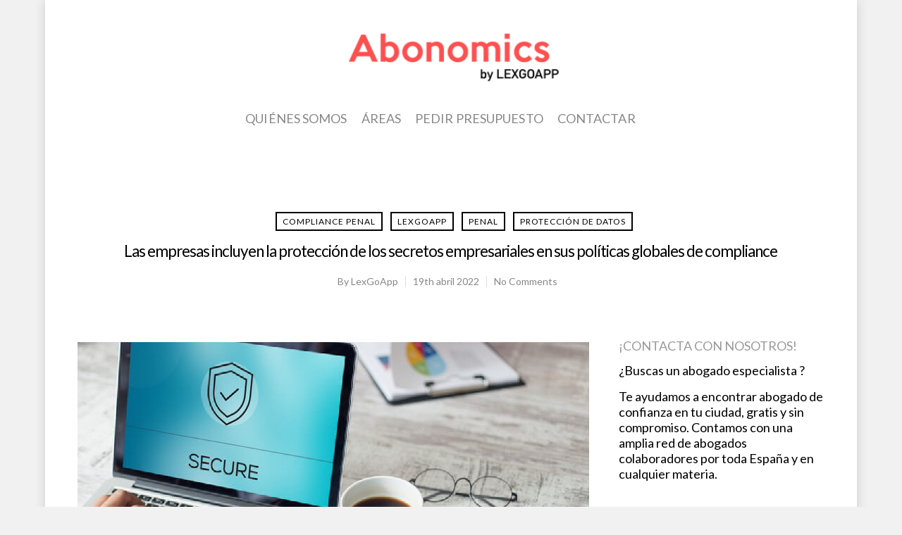

--- FILE ---
content_type: text/html; charset=UTF-8
request_url: https://blog.lexgoapp.com/las-empresas-incluyen-la-proteccion-de-los-secretos-empresariales-en-sus-politicas-globales-de-compliance/
body_size: 15979
content:
<!doctype html>


<html lang="es" class="no-js">
<head>

<!-- Meta Tags -->
<meta http-equiv="Content-Type" content="text/html; charset=UTF-8"/>


	<meta name="viewport" content="width=device-width, initial-scale=1, maximum-scale=1, user-scalable=0"/>

	

<!--Shortcut icon-->
	<link rel="shortcut icon" href="https://blog.lexgoapp.com/wp-content/uploads/2018/03/favicon-32x32.png"/>

<title>Las empresas incluyen la protección de los secretos empresariales en sus políticas globales de compliance &#8211; LexGoApp Blog</title>
<meta name='robots' content='max-image-preview:large'/>
<link rel='dns-prefetch' href='//fonts.googleapis.com'/>
<link rel="alternate" type="application/rss+xml" title="LexGoApp Blog &raquo; Feed" href="https://blog.lexgoapp.com/feed/"/>
<link rel="alternate" type="application/rss+xml" title="LexGoApp Blog &raquo; Feed de los comentarios" href="https://blog.lexgoapp.com/comments/feed/"/>
<link rel="alternate" type="application/rss+xml" title="LexGoApp Blog &raquo; Comentario Las empresas incluyen la protección de los secretos empresariales en sus políticas globales de compliance del feed" href="https://blog.lexgoapp.com/las-empresas-incluyen-la-proteccion-de-los-secretos-empresariales-en-sus-politicas-globales-de-compliance/feed/"/>
<meta property='og:site_name' content='LexGoApp Blog'/><meta property='og:url' content='https://blog.lexgoapp.com/las-empresas-incluyen-la-proteccion-de-los-secretos-empresariales-en-sus-politicas-globales-de-compliance/'/><meta property='og:title' content='Las empresas incluyen la protección de los secretos empresariales en sus políticas globales de compliance'/><meta property='og:type' content='article'/><meta property='og:image' content='https://blog.lexgoapp.com/wp-content/uploads/2022/04/1-1024x577.png'/><script type="text/javascript">window._wpemojiSettings={"baseUrl":"https:\/\/s.w.org\/images\/core\/emoji\/14.0.0\/72x72\/","ext":".png","svgUrl":"https:\/\/s.w.org\/images\/core\/emoji\/14.0.0\/svg\/","svgExt":".svg","source":{"concatemoji":"https:\/\/blog.lexgoapp.com\/wp-includes\/js\/wp-emoji-release.min.js?ver=6.1.1"}};!function(e,a,t){var n,r,o,i=a.createElement("canvas"),p=i.getContext&&i.getContext("2d");function s(e,t){var a=String.fromCharCode,e=(p.clearRect(0,0,i.width,i.height),p.fillText(a.apply(this,e),0,0),i.toDataURL());return p.clearRect(0,0,i.width,i.height),p.fillText(a.apply(this,t),0,0),e===i.toDataURL()}function c(e){var t=a.createElement("script");t.src=e,t.defer=t.type="text/javascript",a.getElementsByTagName("head")[0].appendChild(t)}for(o=Array("flag","emoji"),t.supports={everything:!0,everythingExceptFlag:!0},r=0;r<o.length;r++)t.supports[o[r]]=function(e){if(p&&p.fillText)switch(p.textBaseline="top",p.font="600 32px Arial",e){case"flag":return s([127987,65039,8205,9895,65039],[127987,65039,8203,9895,65039])?!1:!s([55356,56826,55356,56819],[55356,56826,8203,55356,56819])&&!s([55356,57332,56128,56423,56128,56418,56128,56421,56128,56430,56128,56423,56128,56447],[55356,57332,8203,56128,56423,8203,56128,56418,8203,56128,56421,8203,56128,56430,8203,56128,56423,8203,56128,56447]);case"emoji":return!s([129777,127995,8205,129778,127999],[129777,127995,8203,129778,127999])}return!1}(o[r]),t.supports.everything=t.supports.everything&&t.supports[o[r]],"flag"!==o[r]&&(t.supports.everythingExceptFlag=t.supports.everythingExceptFlag&&t.supports[o[r]]);t.supports.everythingExceptFlag=t.supports.everythingExceptFlag&&!t.supports.flag,t.DOMReady=!1,t.readyCallback=function(){t.DOMReady=!0},t.supports.everything||(n=function(){t.readyCallback()},a.addEventListener?(a.addEventListener("DOMContentLoaded",n,!1),e.addEventListener("load",n,!1)):(e.attachEvent("onload",n),a.attachEvent("onreadystatechange",function(){"complete"===a.readyState&&t.readyCallback()})),(e=t.source||{}).concatemoji?c(e.concatemoji):e.wpemoji&&e.twemoji&&(c(e.twemoji),c(e.wpemoji)))}(window,document,window._wpemojiSettings);</script>
<style type="text/css">img.wp-smiley,img.emoji{display:inline!important;border:none!important;box-shadow:none!important;height:1em!important;width:1em!important;margin:0 .07em!important;vertical-align:-.1em!important;background:none!important;padding:0!important}</style>
	<link rel='stylesheet' id='wp-block-library-css' href='https://blog.lexgoapp.com/wp-includes/css/dist/block-library/style.min.css?ver=6.1.1' type='text/css' media='all'/>
<link rel='stylesheet' id='classic-theme-styles-css' href='https://blog.lexgoapp.com/wp-includes/css/classic-themes.min.css?ver=1' type='text/css' media='all'/>
<style id='global-styles-inline-css' type='text/css'>body{--wp--preset--color--black:#000;--wp--preset--color--cyan-bluish-gray:#abb8c3;--wp--preset--color--white:#fff;--wp--preset--color--pale-pink:#f78da7;--wp--preset--color--vivid-red:#cf2e2e;--wp--preset--color--luminous-vivid-orange:#ff6900;--wp--preset--color--luminous-vivid-amber:#fcb900;--wp--preset--color--light-green-cyan:#7bdcb5;--wp--preset--color--vivid-green-cyan:#00d084;--wp--preset--color--pale-cyan-blue:#8ed1fc;--wp--preset--color--vivid-cyan-blue:#0693e3;--wp--preset--color--vivid-purple:#9b51e0;--wp--preset--gradient--vivid-cyan-blue-to-vivid-purple:linear-gradient(135deg,rgba(6,147,227,1) 0%,#9b51e0 100%);--wp--preset--gradient--light-green-cyan-to-vivid-green-cyan:linear-gradient(135deg,#7adcb4 0%,#00d082 100%);--wp--preset--gradient--luminous-vivid-amber-to-luminous-vivid-orange:linear-gradient(135deg,rgba(252,185,0,1) 0%,rgba(255,105,0,1) 100%);--wp--preset--gradient--luminous-vivid-orange-to-vivid-red:linear-gradient(135deg,rgba(255,105,0,1) 0%,#cf2e2e 100%);--wp--preset--gradient--very-light-gray-to-cyan-bluish-gray:linear-gradient(135deg,#eee 0%,#a9b8c3 100%);--wp--preset--gradient--cool-to-warm-spectrum:linear-gradient(135deg,#4aeadc 0%,#9778d1 20%,#cf2aba 40%,#ee2c82 60%,#fb6962 80%,#fef84c 100%);--wp--preset--gradient--blush-light-purple:linear-gradient(135deg,#ffceec 0%,#9896f0 100%);--wp--preset--gradient--blush-bordeaux:linear-gradient(135deg,#fecda5 0%,#fe2d2d 50%,#6b003e 100%);--wp--preset--gradient--luminous-dusk:linear-gradient(135deg,#ffcb70 0%,#c751c0 50%,#4158d0 100%);--wp--preset--gradient--pale-ocean:linear-gradient(135deg,#fff5cb 0%,#b6e3d4 50%,#33a7b5 100%);--wp--preset--gradient--electric-grass:linear-gradient(135deg,#caf880 0%,#71ce7e 100%);--wp--preset--gradient--midnight:linear-gradient(135deg,#020381 0%,#2874fc 100%);--wp--preset--duotone--dark-grayscale:url(#wp-duotone-dark-grayscale);--wp--preset--duotone--grayscale:url(#wp-duotone-grayscale);--wp--preset--duotone--purple-yellow:url(#wp-duotone-purple-yellow);--wp--preset--duotone--blue-red:url(#wp-duotone-blue-red);--wp--preset--duotone--midnight:url(#wp-duotone-midnight);--wp--preset--duotone--magenta-yellow:url(#wp-duotone-magenta-yellow);--wp--preset--duotone--purple-green:url(#wp-duotone-purple-green);--wp--preset--duotone--blue-orange:url(#wp-duotone-blue-orange);--wp--preset--font-size--small:13px;--wp--preset--font-size--medium:20px;--wp--preset--font-size--large:36px;--wp--preset--font-size--x-large:42px;--wp--preset--spacing--20:.44rem;--wp--preset--spacing--30:.67rem;--wp--preset--spacing--40:1rem;--wp--preset--spacing--50:1.5rem;--wp--preset--spacing--60:2.25rem;--wp--preset--spacing--70:3.38rem;--wp--preset--spacing--80:5.06rem}:where(.is-layout-flex){gap:.5em}body .is-layout-flow>.alignleft{float:left;margin-inline-start:0;margin-inline-end:2em}body .is-layout-flow>.alignright{float:right;margin-inline-start:2em;margin-inline-end:0}body .is-layout-flow>.aligncenter{margin-left:auto!important;margin-right:auto!important}body .is-layout-constrained>.alignleft{float:left;margin-inline-start:0;margin-inline-end:2em}body .is-layout-constrained>.alignright{float:right;margin-inline-start:2em;margin-inline-end:0}body .is-layout-constrained>.aligncenter{margin-left:auto!important;margin-right:auto!important}body .is-layout-constrained > :where(:not(.alignleft):not(.alignright):not(.alignfull)){max-width:var(--wp--style--global--content-size);margin-left:auto!important;margin-right:auto!important}body .is-layout-constrained>.alignwide{max-width:var(--wp--style--global--wide-size)}body .is-layout-flex{display:flex}body .is-layout-flex{flex-wrap:wrap;align-items:center}body .is-layout-flex>*{margin:0}:where(.wp-block-columns.is-layout-flex){gap:2em}.has-black-color{color:var(--wp--preset--color--black)!important}.has-cyan-bluish-gray-color{color:var(--wp--preset--color--cyan-bluish-gray)!important}.has-white-color{color:var(--wp--preset--color--white)!important}.has-pale-pink-color{color:var(--wp--preset--color--pale-pink)!important}.has-vivid-red-color{color:var(--wp--preset--color--vivid-red)!important}.has-luminous-vivid-orange-color{color:var(--wp--preset--color--luminous-vivid-orange)!important}.has-luminous-vivid-amber-color{color:var(--wp--preset--color--luminous-vivid-amber)!important}.has-light-green-cyan-color{color:var(--wp--preset--color--light-green-cyan)!important}.has-vivid-green-cyan-color{color:var(--wp--preset--color--vivid-green-cyan)!important}.has-pale-cyan-blue-color{color:var(--wp--preset--color--pale-cyan-blue)!important}.has-vivid-cyan-blue-color{color:var(--wp--preset--color--vivid-cyan-blue)!important}.has-vivid-purple-color{color:var(--wp--preset--color--vivid-purple)!important}.has-black-background-color{background-color:var(--wp--preset--color--black)!important}.has-cyan-bluish-gray-background-color{background-color:var(--wp--preset--color--cyan-bluish-gray)!important}.has-white-background-color{background-color:var(--wp--preset--color--white)!important}.has-pale-pink-background-color{background-color:var(--wp--preset--color--pale-pink)!important}.has-vivid-red-background-color{background-color:var(--wp--preset--color--vivid-red)!important}.has-luminous-vivid-orange-background-color{background-color:var(--wp--preset--color--luminous-vivid-orange)!important}.has-luminous-vivid-amber-background-color{background-color:var(--wp--preset--color--luminous-vivid-amber)!important}.has-light-green-cyan-background-color{background-color:var(--wp--preset--color--light-green-cyan)!important}.has-vivid-green-cyan-background-color{background-color:var(--wp--preset--color--vivid-green-cyan)!important}.has-pale-cyan-blue-background-color{background-color:var(--wp--preset--color--pale-cyan-blue)!important}.has-vivid-cyan-blue-background-color{background-color:var(--wp--preset--color--vivid-cyan-blue)!important}.has-vivid-purple-background-color{background-color:var(--wp--preset--color--vivid-purple)!important}.has-black-border-color{border-color:var(--wp--preset--color--black)!important}.has-cyan-bluish-gray-border-color{border-color:var(--wp--preset--color--cyan-bluish-gray)!important}.has-white-border-color{border-color:var(--wp--preset--color--white)!important}.has-pale-pink-border-color{border-color:var(--wp--preset--color--pale-pink)!important}.has-vivid-red-border-color{border-color:var(--wp--preset--color--vivid-red)!important}.has-luminous-vivid-orange-border-color{border-color:var(--wp--preset--color--luminous-vivid-orange)!important}.has-luminous-vivid-amber-border-color{border-color:var(--wp--preset--color--luminous-vivid-amber)!important}.has-light-green-cyan-border-color{border-color:var(--wp--preset--color--light-green-cyan)!important}.has-vivid-green-cyan-border-color{border-color:var(--wp--preset--color--vivid-green-cyan)!important}.has-pale-cyan-blue-border-color{border-color:var(--wp--preset--color--pale-cyan-blue)!important}.has-vivid-cyan-blue-border-color{border-color:var(--wp--preset--color--vivid-cyan-blue)!important}.has-vivid-purple-border-color{border-color:var(--wp--preset--color--vivid-purple)!important}.has-vivid-cyan-blue-to-vivid-purple-gradient-background{background:var(--wp--preset--gradient--vivid-cyan-blue-to-vivid-purple)!important}.has-light-green-cyan-to-vivid-green-cyan-gradient-background{background:var(--wp--preset--gradient--light-green-cyan-to-vivid-green-cyan)!important}.has-luminous-vivid-amber-to-luminous-vivid-orange-gradient-background{background:var(--wp--preset--gradient--luminous-vivid-amber-to-luminous-vivid-orange)!important}.has-luminous-vivid-orange-to-vivid-red-gradient-background{background:var(--wp--preset--gradient--luminous-vivid-orange-to-vivid-red)!important}.has-very-light-gray-to-cyan-bluish-gray-gradient-background{background:var(--wp--preset--gradient--very-light-gray-to-cyan-bluish-gray)!important}.has-cool-to-warm-spectrum-gradient-background{background:var(--wp--preset--gradient--cool-to-warm-spectrum)!important}.has-blush-light-purple-gradient-background{background:var(--wp--preset--gradient--blush-light-purple)!important}.has-blush-bordeaux-gradient-background{background:var(--wp--preset--gradient--blush-bordeaux)!important}.has-luminous-dusk-gradient-background{background:var(--wp--preset--gradient--luminous-dusk)!important}.has-pale-ocean-gradient-background{background:var(--wp--preset--gradient--pale-ocean)!important}.has-electric-grass-gradient-background{background:var(--wp--preset--gradient--electric-grass)!important}.has-midnight-gradient-background{background:var(--wp--preset--gradient--midnight)!important}.has-small-font-size{font-size:var(--wp--preset--font-size--small)!important}.has-medium-font-size{font-size:var(--wp--preset--font-size--medium)!important}.has-large-font-size{font-size:var(--wp--preset--font-size--large)!important}.has-x-large-font-size{font-size:var(--wp--preset--font-size--x-large)!important}.wp-block-navigation a:where(:not(.wp-element-button)){color:inherit}:where(.wp-block-columns.is-layout-flex){gap:2em}.wp-block-pullquote{font-size:1.5em;line-height:1.6}</style>
<link rel='stylesheet' id='contact-form-7-css' href='https://blog.lexgoapp.com/wp-content/plugins/contact-form-7/includes/css/styles.css?ver=5.7.4' type='text/css' media='all'/>
<link rel='stylesheet' id='rgs-css' href='https://blog.lexgoapp.com/wp-content/themes/salient/css/rgs.css?ver=8.5.4' type='text/css' media='all'/>
<link rel='stylesheet' id='font-awesome-css' href='https://blog.lexgoapp.com/wp-content/themes/salient/css/font-awesome.min.css?ver=4.6.3' type='text/css' media='all'/>
<link rel='stylesheet' id='main-styles-css' href='https://blog.lexgoapp.com/wp-content/themes/salient/style.css?ver=8.5.4' type='text/css' media='all'/>
<link rel='stylesheet' id='fancyBox-css' href='https://blog.lexgoapp.com/wp-content/themes/salient/css/jquery.fancybox.css?ver=9.0' type='text/css' media='all'/>
<!--[if lt IE 9]>
<link rel='stylesheet' id='nectar-ie8-css' href='https://blog.lexgoapp.com/wp-content/themes/salient/css/ie8.css?ver=6.1.1' type='text/css' media='all' />
<![endif]-->
<link rel='stylesheet' id='responsive-css' href='https://blog.lexgoapp.com/wp-content/themes/salient/css/responsive.css?ver=8.5.4' type='text/css' media='all'/>
<link rel='stylesheet' id='dynamic-css-css' href='https://blog.lexgoapp.com/wp-content/themes/salient/css/dynamic-combined.css?ver=6.1.1' type='text/css' media='all'/>
<link rel='stylesheet' id='skin-material-css' href='https://blog.lexgoapp.com/wp-content/themes/salient/css/skin-material.css?ver=8.5.4' type='text/css' media='all'/>
<link crossorigin="anonymous" rel='stylesheet' id='redux-google-fonts-salient_redux-css' href='https://fonts.googleapis.com/css?family=Lato%3A400&#038;subset=latin-ext&#038;ver=1677765648' type='text/css' media='all'/>
<script type='text/javascript' src='https://blog.lexgoapp.com/wp-includes/js/jquery/jquery.min.js?ver=3.6.1' id='jquery-core-js'></script>
<script type='text/javascript' src='https://blog.lexgoapp.com/wp-includes/js/jquery/jquery-migrate.min.js?ver=3.3.2' id='jquery-migrate-js'></script>
<link rel="https://api.w.org/" href="https://blog.lexgoapp.com/wp-json/"/><link rel="alternate" type="application/json" href="https://blog.lexgoapp.com/wp-json/wp/v2/posts/5792"/><link rel="EditURI" type="application/rsd+xml" title="RSD" href="https://blog.lexgoapp.com/xmlrpc.php?rsd"/>
<link rel="wlwmanifest" type="application/wlwmanifest+xml" href="https://blog.lexgoapp.com/wp-includes/wlwmanifest.xml"/>
<meta name="generator" content="WordPress 6.1.1"/>
<link rel="canonical" href="https://blog.lexgoapp.com/las-empresas-incluyen-la-proteccion-de-los-secretos-empresariales-en-sus-politicas-globales-de-compliance/"/>
<link rel='shortlink' href='https://blog.lexgoapp.com/?p=5792'/>
<link rel="alternate" type="application/json+oembed" href="https://blog.lexgoapp.com/wp-json/oembed/1.0/embed?url=https%3A%2F%2Fblog.lexgoapp.com%2Flas-empresas-incluyen-la-proteccion-de-los-secretos-empresariales-en-sus-politicas-globales-de-compliance%2F"/>
<link rel="alternate" type="text/xml+oembed" href="https://blog.lexgoapp.com/wp-json/oembed/1.0/embed?url=https%3A%2F%2Fblog.lexgoapp.com%2Flas-empresas-incluyen-la-proteccion-de-los-secretos-empresariales-en-sus-politicas-globales-de-compliance%2F&#038;format=xml"/>
<script type="text/javascript">var root=document.getElementsByTagName("html")[0];root.setAttribute("class","js");</script><style type="text/css">body .section-title #portfolio-nav a:hover i{opacity:0.75;}.pagination-navigation{-webkit-filter:url("https://blog.lexgoapp.com/las-empresas-incluyen-la-proteccion-de-los-secretos-empresariales-en-sus-politicas-globales-de-compliance/#goo");filter:url("https://blog.lexgoapp.com/las-empresas-incluyen-la-proteccion-de-los-secretos-empresariales-en-sus-politicas-globales-de-compliance/#goo");}body{background-image:url("");background-position:;background-repeat:;background-color:#f1f1f1!important;background-attachment:;}</style><link rel="amphtml" href="https://blog.lexgoapp.com/las-empresas-incluyen-la-proteccion-de-los-secretos-empresariales-en-sus-politicas-globales-de-compliance/amp/"><link rel="icon" href="https://blog.lexgoapp.com/wp-content/uploads/2023/03/favicon.png" sizes="32x32"/>
<link rel="icon" href="https://blog.lexgoapp.com/wp-content/uploads/2023/03/favicon.png" sizes="192x192"/>
<link rel="apple-touch-icon" href="https://blog.lexgoapp.com/wp-content/uploads/2023/03/favicon.png"/>
<meta name="msapplication-TileImage" content="https://blog.lexgoapp.com/wp-content/uploads/2023/03/favicon.png"/>
		<style type="text/css" id="wp-custom-css">.color-2{background-color:#de0000}</style>
		
<script>(function(i,s,o,g,r,a,m){i['GoogleAnalyticsObject']=r;i[r]=i[r]||function(){(i[r].q=i[r].q||[]).push(arguments)},i[r].l=1*new Date();a=s.createElement(o),m=s.getElementsByTagName(o)[0];a.async=1;a.src=g;m.parentNode.insertBefore(a,m)})(window,document,'script','//www.google-analytics.com/analytics.js','ga');ga('create','UA-76670515-1','auto');ga('send','pageview');</script> 

</head>


<body class="post-template-default single single-post postid-5792 single-format-standard material" data-footer-reveal="false" data-header-format="centered-menu-under-logo" data-boxed-style="1" data-header-breakpoint="1000" data-footer-reveal-shadow="none" data-dropdown-style="minimal" data-cae="easeOutCubic" data-megamenu-width="contained" data-cad="750" data-aie="none" data-ls="fancybox" data-apte="standard" data-hhun="1" data-fancy-form-rcs="default" data-form-style="minimal" data-form-submit="regular" data-is="minimal" data-button-style="default" data-header-inherit-rc="false" data-header-search="false" data-animated-anchors="false" data-ajax-transitions="false" data-full-width-header="false" data-slide-out-widget-area="true" data-slide-out-widget-area-style="slide-out-from-right" data-user-set-ocm="off" data-loading-animation="none" data-bg-header="false" data-ext-responsive="true" data-header-resize="0" data-header-color="light" data-transparent-header="false" data-cart="false" data-smooth-scrolling="0" data-permanent-transparent="false" data-responsive="1">

<div class="ocm-effect-wrap"><div class="ocm-effect-wrap-inner"><div id="boxed"> <div id="header-space" data-header-mobile-fixed='1'></div> 
<div id="header-outer" data-has-menu="true" data-using-pr-menu="false" data-mobile-fixed="1" data-ptnm="false" data-lhe="animated_underline" data-user-set-bg="#ffffff" data-format="centered-menu-under-logo" data-permanent-transparent="false" data-megamenu-rt="0" data-remove-fixed="0" data-cart="false" data-transparency-option="0" data-box-shadow="none" data-shrink-num="6" data-full-width="false" data-using-secondary="0" data-using-logo="1" data-logo-height="100" data-m-logo-height="50" data-padding="28" data-header-resize="0">
	
	
<div id="search-outer" class="nectar">
		
	<div id="search">
	  	 
		<div class="container">
		  	 	
		     <div id="search-box">
		     	
		     	<div class="inner-wrap">

			     	<div class="col span_12">
				      	<form action="https://blog.lexgoapp.com/" method="GET">
				      						      			<input type="text" name="s" value="" placeholder="Search"/>
				      						      	</form>
								
				      	<span>Hit enter to search or ESC to close</span>			        </div><!--/span_12-->

			    </div><!--/inner-wrap-->
			      
		     </div><!--/search-box-->
		     
		     <div id="close"><a href="#">
		     	<span class="close-wrap"> <span class="close-line close-line1"></span> <span class="close-line close-line2"></span> </span>		     	</a></div>
		     
		 </div><!--/container-->
	    
	</div><!--/search-->
	  
</div><!--/search-outer-->	
	<header id="top">
		
		<div class="container">
			
			<div class="row">
				  
				<div class="col span_3">
					
					<a id="logo" href="https://blog.lexgoapp.com">

						<img class="stnd default-logo dark-version" alt="LexGoApp Blog" src="https://blog.lexgoapp.com/wp-content/uploads/2020/02/Logo-Abonomics001-81ae661c.png" srcset="https://blog.lexgoapp.com/wp-content/uploads/2020/02/Logo-Abonomics001-81ae661c.png 1x, https://blog.lexgoapp.com/wp-content/uploads/2020/02/Logo-Abonomics001-81ae661c.png 2x"/> 

					</a>

				</div><!--/span_3-->
				
				<div class="col span_9 col_last">
					
											<div class="slide-out-widget-area-toggle mobile-icon slide-out-from-right" data-icon-animation="simple-transform">
							<div> <a href="#sidewidgetarea" class="closed"> <span> <i class="lines-button x2"> <i class="lines"></i> </i> </span> </a> </div> 
       					</div>
										
					
					<nav>

													<ul class="sf-menu">	
								<li id="menu-item-1567" class="menu-item menu-item-type-post_type menu-item-object-page menu-item-1567"><a href="https://blog.lexgoapp.com/quienes-somos/">Quiénes somos</a></li>
<li id="menu-item-1580" class="menu-item menu-item-type-post_type menu-item-object-page menu-item-has-children menu-item-1580"><a href="https://blog.lexgoapp.com/areas/">Áreas</a>
<ul class="sub-menu">
	<li id="menu-item-68" class="menu-item menu-item-type-custom menu-item-object-custom menu-item-68"><a href="https://lexgoapp.com/#consulta">Ir a LexGoApp.com</a></li>
	<li id="menu-item-957" class="menu-item menu-item-type-custom menu-item-object-custom menu-item-957"><a title="BLACK" href="https://blog.lexgoapp.com/abogado-quieres-publicar-lexgoapp-quieres-darte-conocer/">Colabora en el Blog</a></li>
	<li id="menu-item-949" class="menu-item menu-item-type-custom menu-item-object-custom menu-item-949"><a href="https://lexgoapp.com/#consulta">Hacer una consulta a un Abogado</a></li>
</ul>
</li>
<li id="menu-item-2748" class="menu-item menu-item-type-custom menu-item-object-custom menu-item-2748"><a href="https://lexgoapp.com/#consulta">Pedir Presupuesto</a></li>
<li id="menu-item-1563" class="menu-item menu-item-type-post_type menu-item-object-page menu-item-1563"><a href="https://blog.lexgoapp.com/contacto/">Contactar</a></li>
							</ul>
						

													<ul class="buttons" data-user-set-ocm="off">

								
								

																	<li class="slide-out-widget-area-toggle" data-icon-animation="simple-transform">
										<div> <a href="#sidewidgetarea" class="closed"> <span> <i class="lines-button x2"> <i class="lines"></i> </i> </span> </a> </div> 
	       							</li>
															</ul>
						
											</nav>

					
										
				</div><!--/span_9-->

				
			</div><!--/row-->
			
		</div><!--/container-->
		
	</header>
	
	
	<div class="ns-loading-cover"></div>		
	

</div><!--/header-outer-->


 


<div id="ajax-loading-screen" data-disable-fade-on-click="0" data-effect="standard" data-method="standard">
	
			<div class="loading-icon none"> 
			<div class="material-icon">
							<div class="spinner">
								<div class="right-side"><div class="bar"></div></div>
								<div class="left-side"><div class="bar"></div></div>
							</div>
							<div class="spinner color-2">
								<div class="right-side"><div class="bar"></div></div>
								<div class="left-side"><div class="bar"></div></div>
							</div>
						</div> 
		</div>
	</div>

<div id="ajax-content-wrap">








<div class="container-wrap  ">

	<div class="container main-content">
		
					
			
					<div class="row heading-title hentry" data-header-style="default_minimal">
						<div class="col span_12 section-title blog-title">
							 
							<span class="meta-category">

									<a class="compliance-penal" href="https://blog.lexgoapp.com/category/compliance-penal/" alt="View all posts in COMPLIANCE PENAL">COMPLIANCE PENAL</a><a class="lexgoapp" href="https://blog.lexgoapp.com/category/lexgoapp/" alt="View all posts in LEXGOAPP">LEXGOAPP</a><a class="penal" href="https://blog.lexgoapp.com/category/penal/" alt="View all posts in PENAL">PENAL</a><a class="proteccion-de-datos" href="https://blog.lexgoapp.com/category/proteccion-de-datos/" alt="View all posts in PROTECCIÓN DE DATOS">PROTECCIÓN DE DATOS</a>									</span> 

							</span> 							<h1 class="entry-title">Las empresas incluyen la protección de los secretos empresariales en sus políticas globales de compliance</h1>
							
							<div id="single-below-header">
								<span class="meta-author vcard author"><span class="fn">By <a href="https://blog.lexgoapp.com/author/cristinabenito/" title="Entradas de LexGoApp" rel="author">LexGoApp</a></span></span><!--
  								--><span class="meta-date date updated">19th abril 2022</span><!--
								--><!--
									--><span class="meta-comment-count"><a href="https://blog.lexgoapp.com/las-empresas-incluyen-la-proteccion-de-los-secretos-empresariales-en-sus-politicas-globales-de-compliance/#respond"> No Comments</a></span>
															</ul><!--project-additional-->
							</div><!--/single-below-header-->
							
													</div><!--/section-title-->
					</div><!--/row-->
				
						
					
		<div class="row">
			
			<div class="post-area col  span_9">
<article id="post-5792" class="regular post-5792 post type-post status-publish format-standard has-post-thumbnail category-compliance-penal category-lexgoapp category-penal category-proteccion-de-datos tag-abogacia tag-abogados tag-abogados-lexgoapp tag-blog-abogacia tag-blog-abogados tag-blog-lexgoapp tag-compliance tag-legaltech tag-lexgoapp tag-lopd tag-nuevas-tecnologias tag-proteccion-de-datos">

	<div class="inner-wrap animated">

		<div class="post-content">
			
						
			

			
				<div class="content-inner">
					
					<span class="post-featured-img"><img width="1200" height="676" src="https://blog.lexgoapp.com/wp-content/uploads/2022/04/1.png" class="attachment-full size-full wp-post-image" alt="" decoding="async" title="" srcset="https://blog.lexgoapp.com/wp-content/uploads/2022/04/1.png 1200w, https://blog.lexgoapp.com/wp-content/uploads/2022/04/1-300x169.png 300w, https://blog.lexgoapp.com/wp-content/uploads/2022/04/1-1024x577.png 1024w, https://blog.lexgoapp.com/wp-content/uploads/2022/04/1-768x433.png 768w" sizes="(max-width: 1200px) 100vw, 1200px"/></span>					
										
				   
					
<p>¿Cómo debemos proteger nuestros secretos empresariales?</p>



<p>&nbsp;Esta es la pregunta que aún muchos empresarios expertos y otros que arrancan su negocio se preguntan tres años después de que entrase en vigor la Ley 1/2019, de 20 de febrero, de Secretos Empresariales (publicada en el Boletín Oficial del Estado de 21 de febrero de 2019).</p>



<p>En este escenario, muchas de las empresas han definido en sus estrategias de compliance la protección de estos secretos empresariales.</p>



<p>De hecho, uno de los delitos por los que las compañías pueden responder penalmente es el relacionado con el espionaje industrial y la violación de secretos empresariales tipificados en el Código Penal (artículos 278 y 279).</p>



<p>Si se desea garantizar el cumplimiento normativo en la gestión integral del secreto empresarial, los programas actuales de compliance deben contemplar medidas para prevenir y detectar la comisión del delito de secreto empresarial, así como incorporar procesos y controles para evitar la comisión de ilícitos civiles</p>



<p>De este modo, no sólo lograr la exoneración o atenuación de responsabilidad penal, sino preservar la reputación e imagen de la compañía, respetando el deber de reserva de cuantos secretos empresariales sean generados o gestionados en la organización.</p>



<p>El papel del <a href="https://lexgoapp.com/blog/un-programa-de-compliance-eficiente-requiere-un-alto-grado-de-compromiso-por-parte-de-la-cupula-de-las-empresas-entrevista-a-thea-morales-abogada-penalista-experta-en-compliance/" target="_blank" rel="noreferrer noopener">compliance officer</a> es, por tanto, importante. Entre las labores de este profesional se encuentran definir el mapa de riesgos de la compañía y la minimización de riesgos a nivel de secretos empresariales. A este respecto tendrá que implementar las medidas de seguridad adecuadas, conforme a la dirección de la firma</p>



<p>Otra tarea suya “será la de tener definido un protocolo empresarial muy claro que explique los pasos a seguir si se vulnera cualquier secreto empresarial para evitar cualquier problema reputacional de la compañía frente a terceros y al mercado.</p>



<p>En este apartado es fundamental tener cuidado con los <a href="https://lexgoapp.com/blog/los-abogados-expertos-en-privacidad-claves-para-asegurar-un-uso-etico-y-responsable-de-los-datos-en-las-organizaciones/" target="_blank" rel="noreferrer noopener">datos personales</a> porque la nueva LOPD obliga a comunicar la brecha de seguridad en 72H a la propia AEPD”.</p>



<p>En casos de violación de secretos empresariales, cuando un tercero ha tenido acceso a los mismos sin consentimiento de su titular, apropiándose, copiando documentos o revelando su contenido, se articulan acciones de defensa civil que comprenden además de la cesación, prohibición y remoción de los actos, la indemnización por los daños y perjuicios que el ilícito ha ocasionado.</p>



<p>&nbsp;La prescripción para el ejercicio de acciones se fija en tres años desde que el legitimado tuvo conocimiento de la persona que materializó la violación.</p>



<p><strong>Tres años de normativa</strong></p>



<p>Con esta novedosa norma se trasponía la Directiva (UE) 2016/943 del Parlamento Europeo y del Consejo, de 8 de junio de 2016, relativa a la protección de los conocimientos técnicos y la información empresarial no divulgados (secretos comerciales) contra su obtención, utilización y revelación ilícitas.</p>



<p>Hasta que entró en vigor la citada Ley de Secretos empresariales, los expertos en propiedad industrial coinciden en destacar que había un vacio legal notable sobre esta materia, con escasa presencia en el Código Penal y en el articulo 13 de la Ley de Competencia Desleal de enero de 1991.</p>



<p>La propia norma define al secreto empresarial como ““cualquier información o conocimiento, incluido el tecnológico, científico, industrial, comercial, organizativo o financiero”. Al mismo tiempo señala tres requisitos</p>



<p>1.- Que sea secreto, en el sentido de que no sea generalmente conocido ni fácilmente accesible para las personas que normalmente utilicen ese tipo de información o conocimiento.</p>



<p>2.- Que tenga un valor empresarial precisamente por ser secreto.</p>



<p>3.- Que haya sido objeto de medidas razonables por parte de su titular para mantenerlo en secreto.</p>



<p>Sobre los secretos empresariales hay toda una hoja de ruta a poner en marcha para que realmente sea un activo de nuestra empresa y este al margen de terceros</p>



<figure class="wp-block-image size-large is-style-default"><a href="https://lexgoapp.com/blog/wp-content/uploads/2022/04/2.png"><img decoding="async" loading="lazy" width="1024" height="577" src="https://lexgoapp.com/blog/wp-content/uploads/2022/04/2-1024x577.png" alt="" class="wp-image-5796" srcset="https://blog.lexgoapp.com/wp-content/uploads/2022/04/2-1024x577.png 1024w, https://blog.lexgoapp.com/wp-content/uploads/2022/04/2-300x169.png 300w, https://blog.lexgoapp.com/wp-content/uploads/2022/04/2-768x433.png 768w, https://blog.lexgoapp.com/wp-content/uploads/2022/04/2.png 1200w" sizes="(max-width: 1024px) 100vw, 1024px"/></a></figure>



<ol type="1"><li><strong>Identificar el secreto y definir su protección:</strong></li></ol>



<p>Más allá de estas “medidas razonables”, el elemento básico para la protección del secreto empresarial es su identificación. Separarlo de cualquier otro elemento de la propia compañía</p>



<p>A este respecto siempre se recomienda el uso de auditoría externa, independiente a la empresa ayuda a identificar lo que es secreto de lo que no es, es bastante frecuente</p>



<p>Tras la identificación se plantea desarrollar políticas formativas en el seno de la empresa son adecuadas para dotar a la empresa de la mentalidad adecuada de protección de los secretos empresariales.</p>



<p>Esta formación hay que hacerla en diferentes niveles, desde la dirección al último trabajador. De esa forma se minimizan los riegos de que pueda haber una conducta irregular sobre un secreto empresarial</p>



<p><strong>2-Designar quien se ocupará de su custodia</strong></p>



<p>En este momento tras la auditoria interna hay que aclarar qué profesional se va a encargar del mantenimiento de los secretos profesionales</p>



<p>Perfiles como el del abogado encargado de la parte tecnológica o el director de I+D en la firma pueden ser los candidatos a este puesto. Desde este punto de vista todas las áreas de la compañía deben estar coordinadas en este proceso de gestión de los secretos de empresa.</p>



<p><strong>3.Concretar su clasificación como secreto empresarial</strong></p>



<p>En todas las empresas hay dos tipos o categorías, los que son implícitos a todas las empresas, como puede ser proteger el plan de negocio o la estrategia de expansión de la firma, y otros más relacionados con la actividad de la firma por el hecho de estar posicionada en ese sector</p>



<p>Los secretos se registran en un medio físico y se comunican a todos los responsables de la empresa y al margen de terceros que entren nuevos en la propia compañía.</p>



<p><strong>4- Restringir el acceso a los secretos en la empresa</strong></p>



<p>Se trata sobre todo de limitar el acceso a la información de los empleados, por ejemplo, a través de un sistema de permisos adicional a las medidas que ya pudieran existir en la empresa para el tratamiento de la información que no se considera secreta”</p>



<p><strong>5- Protección de los secretos con medidas técnicas:</strong></p>



<p>Uso de medidas técnicas para protección del secreto empresarial. En este caso podemos reforzar la seguridad de la información en la compañía para evitar fugas o robo de información y espionaje industrial.</p>



<p>Al mismo tiempo se puede definir un Integración de todas las medidas señaladas en un protocolo de secreto empresarial para la compañía desarrollado por expertos y adaptado a las necesidades particulares de cada empresa.</p>



<p><strong>6-Protección de los secretos con medidas legales:</strong></p>



<p>Es bueno que sean complementarias a las técnicas. Se puede registrar ante notario y al mismo tiempo definir cláusulas de confidencialidad específicas con los empleados, en las que se ponga de relieve que el empleado es consciente de encontrarse ante un secreto empresarial</p>



<p>Otra medida legal puede ser la firma del Código Ético de la compañía donde queda reflejado el buen comportamiento de los profesionales de esta firma y la política de compliance de la compañía en cuanto a la prevención de esas conductas irregulares</p>



<p>&nbsp;Si los profesionales suscriben todos estos documentos es complicado que puedan decir que desconocía la política de la compañía.</p>



<p><strong>7-Concretar penalización en acuerdos de confidencialidad</strong></p>



<p>En esos acuerdos suscritos se suele incluir algunas penalizaciones que pueden ser de carácter económico para cuantificar el lucro cesante</p>



<p>En la salida de un trabajador a otra compañía se pueden establecer cláusulas de no competencia, recomendable en contratos específicos de alta dirección. En ese caso, la ley obliga a pagar dos años de salarios para mantener dicha cláusula</p>



<p>En función de la gravedad de la acción a la hora de infringir ese secreto y la repercusión que tiene se puede plantear un despido disciplinario de ese profesional.</p>



<p><strong>8-Uso del blockchain para su identificación:</strong></p>



<p>Gracias a esta tecnología se ha logrado tener una de las maneras más efectivas, rápidas y baratas de identificar los secretos empresariales es haciendo uso de la <a href="https://attolonlaw.com/campos-emergentes-abogados-especializados-nuevas-tecnologias/" target="_blank" rel="noreferrer noopener">tecnología ‘blockchain’</a>.</p>



<p>Una consultora como Clarke, Modet &amp; Cº y Minsait (Indra) lanzaron recientemente la primera aplicación del mercado con este fin, que permite registrar la evidencia de la existencia de un archivo digital.</p>



<p>Además, empleando esta aplicación, el secreto empresarial no se “mueve” de la empresa propietaria, sino que mediante la tecnología de hash y blockchain la herramienta permite identificar los archivos y certificar la fecha en la que fueron creados.</p>
					
					<div class="post-tags"><h4>Tags:</h4><a href="https://blog.lexgoapp.com/tag/abogacia/" rel="tag">abogacía</a><a href="https://blog.lexgoapp.com/tag/abogados/" rel="tag">abogados</a><a href="https://blog.lexgoapp.com/tag/abogados-lexgoapp/" rel="tag">Abogados LexGoApp</a><a href="https://blog.lexgoapp.com/tag/blog-abogacia/" rel="tag">Blog Abogacía</a><a href="https://blog.lexgoapp.com/tag/blog-abogados/" rel="tag">blog abogados</a><a href="https://blog.lexgoapp.com/tag/blog-lexgoapp/" rel="tag">blog LexGoApp</a><a href="https://blog.lexgoapp.com/tag/compliance/" rel="tag">compliance</a><a href="https://blog.lexgoapp.com/tag/legaltech/" rel="tag">Legaltech</a><a href="https://blog.lexgoapp.com/tag/lexgoapp/" rel="tag">lexgoapp</a><a href="https://blog.lexgoapp.com/tag/lopd/" rel="tag">LOPD</a><a href="https://blog.lexgoapp.com/tag/nuevas-tecnologias/" rel="tag">nuevas tecnologías</a><a href="https://blog.lexgoapp.com/tag/proteccion-de-datos/" rel="tag">protección de datos</a><div class="clear"></div></div> 						
				</div><!--/content-inner-->

						
		</div><!--/post-content-->

	</div><!--/inner-wrap-->
		
</article><!--/article-->						
							<div class="bottom-meta">	
								<div class="sharing-default-minimal" data-bottom-space="true"></div>							</div>
						
			


			</div><!--/span_9-->
			
							
				<div id="sidebar" data-nectar-ss="false" class="col span_3 col_last">
					<div id="text-5" class="widget widget_text"><h4>¡Contacta con nosotros!</h4>			<div class="textwidget">
<div class="wpcf7 no-js" id="wpcf7-f3365-o1" lang="es-ES" dir="ltr">
<div class="screen-reader-response"><p role="status" aria-live="polite" aria-atomic="true"></p> <ul></ul></div>
<form action="/las-empresas-incluyen-la-proteccion-de-los-secretos-empresariales-en-sus-politicas-globales-de-compliance/#wpcf7-f3365-o1" method="post" class="wpcf7-form init" aria-label="Formulario de contacto" novalidate="novalidate" data-status="init">
<div style="display: none;">
<input type="hidden" name="_wpcf7" value="3365"/>
<input type="hidden" name="_wpcf7_version" value="5.7.4"/>
<input type="hidden" name="_wpcf7_locale" value="es_ES"/>
<input type="hidden" name="_wpcf7_unit_tag" value="wpcf7-f3365-o1"/>
<input type="hidden" name="_wpcf7_container_post" value="0"/>
<input type="hidden" name="_wpcf7_posted_data_hash" value=""/>
</div>
<p>¿Buscas un abogado especialista ?
</p>
<p>Te ayudamos a encontrar abogado de confianza en tu ciudad, gratis y sin compromiso. Contamos con una amplia red de abogados colaboradores por toda España y en cualquier materia.
</p>
<p><label> Nombre (requerido)<br/>
<span class="wpcf7-form-control-wrap" data-name="your-name"><input size="40" class="wpcf7-form-control wpcf7-text wpcf7-validates-as-required" aria-required="true" aria-invalid="false" value="" type="text" name="your-name"/></span> </label>
</p>
<p><label> Correo electrónico (requerido)<br/>
<span class="wpcf7-form-control-wrap" data-name="your-email"><input size="40" class="wpcf7-form-control wpcf7-text wpcf7-email wpcf7-validates-as-required wpcf7-validates-as-email" aria-required="true" aria-invalid="false" value="" type="email" name="your-email"/></span> </label>
</p>
<p><label> Teléfono (requerido)<br/>
<span class="wpcf7-form-control-wrap" data-name="your-phone"><input size="40" class="wpcf7-form-control wpcf7-text wpcf7-validates-as-required" aria-required="true" aria-invalid="false" value="" type="text" name="your-phone"/></span> </label>
</p>
<p><label> Ciudad (requerido)<br/>
<span class="wpcf7-form-control-wrap" data-name="your-city"><input size="40" class="wpcf7-form-control wpcf7-text wpcf7-email wpcf7-validates-as-required wpcf7-validates-as-email" aria-required="true" aria-invalid="false" value="" type="email" name="your-city"/></span> </label>
</p>
<p><span class="wpcf7-form-control-wrap" data-name="accept-terms"><span class="wpcf7-form-control wpcf7-checkbox wpcf7-validates-as-required"><span class="wpcf7-list-item first last"><input type="checkbox" name="accept-terms[]" value="He leído y acepto las Condiciones de Uso y Privacidad, incluida la cesión de mis datos a los colaboradores del servicio"/><span class="wpcf7-list-item-label">He leído y acepto las Condiciones de Uso y Privacidad, incluida la cesión de mis datos a los colaboradores del servicio</span></span></span></span>
</p>
<p><input class="wpcf7-form-control has-spinner wpcf7-submit" type="submit" value="Enviar"/>
</p><p style="display: none !important;"><label>&#916;<textarea name="_wpcf7_ak_hp_textarea" cols="45" rows="8" maxlength="100"></textarea></label><input type="hidden" id="ak_js_1" name="_wpcf7_ak_js" value="112"/><script>document.getElementById("ak_js_1").setAttribute("value",(new Date()).getTime());</script></p><div class="wpcf7-response-output" aria-hidden="true"></div>
</form>
</div>

</div>
		</div><div id="search-2" class="widget widget_search"><h4>Busca en nuestro blog</h4><form role="search" method="get" class="search-form" action="https://blog.lexgoapp.com/">
	<input type="text" class="search-field" placeholder="Search..." value="" name="s" title="Search for:"/>
	<input type="submit" class="search-submit" value="Search"/>
</form></div><div id="categories-3" class="widget widget_categories"><h4>Categorías</h4>
			<ul>
					<li class="cat-item cat-item-150"><a href="https://blog.lexgoapp.com/category/abogacia/">ABOGACÍA</a>
</li>
	<li class="cat-item cat-item-3"><a href="https://blog.lexgoapp.com/category/accidentes-de-trafico/">ACCIDENTES DE TRÁFICO</a>
</li>
	<li class="cat-item cat-item-28"><a href="https://blog.lexgoapp.com/category/administrativo/">ADMINISTRATIVO</a>
</li>
	<li class="cat-item cat-item-24"><a href="https://blog.lexgoapp.com/category/bancario/">BANCARIO</a>
</li>
	<li class="cat-item cat-item-349"><a href="https://blog.lexgoapp.com/category/blockchain/">BLOCKCHAIN</a>
</li>
	<li class="cat-item cat-item-67"><a href="https://blog.lexgoapp.com/category/civil/">CIVIL</a>
</li>
	<li class="cat-item cat-item-99"><a href="https://blog.lexgoapp.com/category/compliance-penal/">COMPLIANCE PENAL</a>
</li>
	<li class="cat-item cat-item-477"><a href="https://blog.lexgoapp.com/category/concursal/">CONCURSAL</a>
</li>
	<li class="cat-item cat-item-214"><a href="https://blog.lexgoapp.com/category/consumidoresusuarios/">CONSUMIDORES Y USUARIOS</a>
</li>
	<li class="cat-item cat-item-301"><a href="https://blog.lexgoapp.com/category/crowdfunding/">CROWDFUNDING</a>
</li>
	<li class="cat-item cat-item-312"><a href="https://blog.lexgoapp.com/category/deportes/">DEPORTES</a>
</li>
	<li class="cat-item cat-item-382"><a href="https://blog.lexgoapp.com/category/desahucio/">DESAHUCIO</a>
</li>
	<li class="cat-item cat-item-4"><a href="https://blog.lexgoapp.com/category/divorcios/">DIVORCIOS</a>
</li>
	<li class="cat-item cat-item-720"><a href="https://blog.lexgoapp.com/category/economia/">Economía</a>
</li>
	<li class="cat-item cat-item-246"><a href="https://blog.lexgoapp.com/category/entrevistas/">ENTREVISTAS</a>
</li>
	<li class="cat-item cat-item-9"><a href="https://blog.lexgoapp.com/category/extranjeria/">EXTRANJERÍA</a>
</li>
	<li class="cat-item cat-item-426"><a href="https://blog.lexgoapp.com/category/familia/">FAMILIA</a>
</li>
	<li class="cat-item cat-item-295"><a href="https://blog.lexgoapp.com/category/financiero/">FINANCIERO</a>
</li>
	<li class="cat-item cat-item-23"><a href="https://blog.lexgoapp.com/category/fiscal/">FISCAL</a>
</li>
	<li class="cat-item cat-item-7"><a href="https://blog.lexgoapp.com/category/herencias/">HERENCIAS</a>
</li>
	<li class="cat-item cat-item-29"><a href="https://blog.lexgoapp.com/category/inmobiliario/">INMOBILIARIO</a>
</li>
	<li class="cat-item cat-item-454"><a href="https://blog.lexgoapp.com/category/irpf/">IRPF</a>
</li>
	<li class="cat-item cat-item-6"><a href="https://blog.lexgoapp.com/category/laboral/">LABORAL</a>
</li>
	<li class="cat-item cat-item-17"><a href="https://blog.lexgoapp.com/category/legaltech/">LEGALTECH</a>
</li>
	<li class="cat-item cat-item-10"><a href="https://blog.lexgoapp.com/category/lexgoapp/">LEXGOAPP</a>
</li>
	<li class="cat-item cat-item-89"><a href="https://blog.lexgoapp.com/category/marketing-juridico/">MARKETING JURÍDICO</a>
</li>
	<li class="cat-item cat-item-8"><a href="https://blog.lexgoapp.com/category/mercantil/">MERCANTIL</a>
</li>
	<li class="cat-item cat-item-448"><a href="https://blog.lexgoapp.com/category/nacionalidad/">NACIONALIDAD</a>
</li>
	<li class="cat-item cat-item-145"><a href="https://blog.lexgoapp.com/category/nuevas-tecnologias/">NUEVAS TECNOLOGÍAS</a>
</li>
	<li class="cat-item cat-item-5"><a href="https://blog.lexgoapp.com/category/penal/">PENAL</a>
</li>
	<li class="cat-item cat-item-25"><a href="https://blog.lexgoapp.com/category/propiedad-intelectual/">PROPIEDAD INTELECTUAL</a>
</li>
	<li class="cat-item cat-item-22"><a href="https://blog.lexgoapp.com/category/proteccion-de-datos/">PROTECCIÓN DE DATOS</a>
</li>
	<li class="cat-item cat-item-352"><a href="https://blog.lexgoapp.com/category/sentencia/">SENTENCIAS</a>
</li>
	<li class="cat-item cat-item-26"><a href="https://blog.lexgoapp.com/category/startup/">STARTUP</a>
</li>
	<li class="cat-item cat-item-416"><a href="https://blog.lexgoapp.com/category/sucesiones/">SUCESIONES</a>
</li>
	<li class="cat-item cat-item-453"><a href="https://blog.lexgoapp.com/category/tributario/">TRIBUTARIO</a>
</li>
			</ul>

			</div><div id="custom_html-2" class="widget_text widget widget_custom_html"><div class="textwidget custom-html-widget"><div id="endpost"><a href="https://lexgoapp.com/#consulta" target="_blank" rel="noopener"><img src="https://lexgoapp.com/blog/wp-content/uploads/2019/03/BANNER001-PRESUPUESTO.png"></a></div></div></div><div id="custom_html-5" class="widget_text widget widget_custom_html"><div class="textwidget custom-html-widget"><div id="endpost"><a href="https://lexgoapp.com/pregunta-al-abogado" target="_blank" rel="noopener"><img src="https://lexgoapp.com/blog/wp-content/uploads/2019/03/BANNER002-PREGUNTA.png"></a></div></div></div><div id="nectar_popular_posts-2" class="widget nectar_popular_posts_widget"><h4>Lo más leído</h4><ul class="nectar_blog_posts_popular nectar_widget" data-style="featured-image-left"><li class="has-img"><a href="https://blog.lexgoapp.com/como-contratar-a-trabajadores-extranjeros-no-comunitarios-o-conseguir-trabajo-en-espana/"> <div class="popular-featured-img"><img width="100" height="100" src="https://blog.lexgoapp.com/wp-content/uploads/2019/01/builders-building-construction-159306-1-100x100.jpeg" class="attachment-portfolio-widget size-portfolio-widget wp-post-image" alt="" decoding="async" loading="lazy" title="" srcset="https://blog.lexgoapp.com/wp-content/uploads/2019/01/builders-building-construction-159306-1-100x100.jpeg 100w, https://blog.lexgoapp.com/wp-content/uploads/2019/01/builders-building-construction-159306-1-150x150.jpeg 150w, https://blog.lexgoapp.com/wp-content/uploads/2019/01/builders-building-construction-159306-1-140x140.jpeg 140w, https://blog.lexgoapp.com/wp-content/uploads/2019/01/builders-building-construction-159306-1-500x500.jpeg 500w, https://blog.lexgoapp.com/wp-content/uploads/2019/01/builders-building-construction-159306-1-350x350.jpeg 350w, https://blog.lexgoapp.com/wp-content/uploads/2019/01/builders-building-construction-159306-1-1000x1000.jpeg 1000w, https://blog.lexgoapp.com/wp-content/uploads/2019/01/builders-building-construction-159306-1-800x800.jpeg 800w, https://blog.lexgoapp.com/wp-content/uploads/2019/01/builders-building-construction-159306-1-120x120.jpeg 120w" sizes="(max-width: 100px) 100vw, 100px"/></div><span class="meta-wrap"><span class="post-title">Cómo contratar a trabajadores extranjeros no comunitarios (o conseguir trabajo en España)</span> <span class="post-date">15th enero 2019</span></span></a></li><li class="has-img"><a href="https://blog.lexgoapp.com/arras-como-funciona-la-senal-o-anticipo-mini-guia-con-contratos/"> <div class="popular-featured-img"><img width="100" height="100" src="https://blog.lexgoapp.com/wp-content/uploads/2019/03/achievement-adult-agreement-1437866-100x100.jpg" class="attachment-portfolio-widget size-portfolio-widget wp-post-image" alt="" decoding="async" loading="lazy" title="" srcset="https://blog.lexgoapp.com/wp-content/uploads/2019/03/achievement-adult-agreement-1437866-100x100.jpg 100w, https://blog.lexgoapp.com/wp-content/uploads/2019/03/achievement-adult-agreement-1437866-150x150.jpg 150w, https://blog.lexgoapp.com/wp-content/uploads/2019/03/achievement-adult-agreement-1437866-140x140.jpg 140w, https://blog.lexgoapp.com/wp-content/uploads/2019/03/achievement-adult-agreement-1437866-500x500.jpg 500w, https://blog.lexgoapp.com/wp-content/uploads/2019/03/achievement-adult-agreement-1437866-350x350.jpg 350w, https://blog.lexgoapp.com/wp-content/uploads/2019/03/achievement-adult-agreement-1437866-1000x1000.jpg 1000w, https://blog.lexgoapp.com/wp-content/uploads/2019/03/achievement-adult-agreement-1437866-800x800.jpg 800w" sizes="(max-width: 100px) 100vw, 100px"/></div><span class="meta-wrap"><span class="post-title">Arras: cómo funciona la señal o anticipo (mini-guía con contratos)</span> <span class="post-date">26th marzo 2019</span></span></a></li><li class="has-img"><a href="https://blog.lexgoapp.com/como-se-protege-el-software-propiedad-intelectual-o-industrial/"> <div class="popular-featured-img"><img width="100" height="100" src="https://blog.lexgoapp.com/wp-content/uploads/2018/09/Captura-de-pantalla-2018-09-10-a-las-12.23.44-100x100.png" class="attachment-portfolio-widget size-portfolio-widget wp-post-image" alt="" decoding="async" loading="lazy" title="" srcset="https://blog.lexgoapp.com/wp-content/uploads/2018/09/Captura-de-pantalla-2018-09-10-a-las-12.23.44-100x100.png 100w, https://blog.lexgoapp.com/wp-content/uploads/2018/09/Captura-de-pantalla-2018-09-10-a-las-12.23.44-150x150.png 150w, https://blog.lexgoapp.com/wp-content/uploads/2018/09/Captura-de-pantalla-2018-09-10-a-las-12.23.44-140x140.png 140w" sizes="(max-width: 100px) 100vw, 100px"/></div><span class="meta-wrap"><span class="post-title">Cómo se protege el software: ¿propiedad intelectual o industrial?</span> <span class="post-date">10th septiembre 2018</span></span></a></li></ul></div>    
				</div><!--/sidebar-->
				

						
			
		</div><!--/row-->

		

		<!--ascend only author/comment positioning-->
		<div class="row">
			<div style="width:60%; border:1px solid; background-color:#EEE; padding:20px">
										
<div class="wpcf7 no-js" id="wpcf7-f3365-o2" lang="es-ES" dir="ltr">
<div class="screen-reader-response"><p role="status" aria-live="polite" aria-atomic="true"></p> <ul></ul></div>
<form action="/las-empresas-incluyen-la-proteccion-de-los-secretos-empresariales-en-sus-politicas-globales-de-compliance/#wpcf7-f3365-o2" method="post" class="wpcf7-form init" aria-label="Formulario de contacto" novalidate="novalidate" data-status="init">
<div style="display: none;">
<input type="hidden" name="_wpcf7" value="3365"/>
<input type="hidden" name="_wpcf7_version" value="5.7.4"/>
<input type="hidden" name="_wpcf7_locale" value="es_ES"/>
<input type="hidden" name="_wpcf7_unit_tag" value="wpcf7-f3365-o2"/>
<input type="hidden" name="_wpcf7_container_post" value="0"/>
<input type="hidden" name="_wpcf7_posted_data_hash" value=""/>
</div>
<p>¿Buscas un abogado especialista ?
</p>
<p>Te ayudamos a encontrar abogado de confianza en tu ciudad, gratis y sin compromiso. Contamos con una amplia red de abogados colaboradores por toda España y en cualquier materia.
</p>
<p><label> Nombre (requerido)<br/>
<span class="wpcf7-form-control-wrap" data-name="your-name"><input size="40" class="wpcf7-form-control wpcf7-text wpcf7-validates-as-required" aria-required="true" aria-invalid="false" value="" type="text" name="your-name"/></span> </label>
</p>
<p><label> Correo electrónico (requerido)<br/>
<span class="wpcf7-form-control-wrap" data-name="your-email"><input size="40" class="wpcf7-form-control wpcf7-text wpcf7-email wpcf7-validates-as-required wpcf7-validates-as-email" aria-required="true" aria-invalid="false" value="" type="email" name="your-email"/></span> </label>
</p>
<p><label> Teléfono (requerido)<br/>
<span class="wpcf7-form-control-wrap" data-name="your-phone"><input size="40" class="wpcf7-form-control wpcf7-text wpcf7-validates-as-required" aria-required="true" aria-invalid="false" value="" type="text" name="your-phone"/></span> </label>
</p>
<p><label> Ciudad (requerido)<br/>
<span class="wpcf7-form-control-wrap" data-name="your-city"><input size="40" class="wpcf7-form-control wpcf7-text wpcf7-email wpcf7-validates-as-required wpcf7-validates-as-email" aria-required="true" aria-invalid="false" value="" type="email" name="your-city"/></span> </label>
</p>
<p><span class="wpcf7-form-control-wrap" data-name="accept-terms"><span class="wpcf7-form-control wpcf7-checkbox wpcf7-validates-as-required"><span class="wpcf7-list-item first last"><input type="checkbox" name="accept-terms[]" value="He leído y acepto las Condiciones de Uso y Privacidad, incluida la cesión de mis datos a los colaboradores del servicio"/><span class="wpcf7-list-item-label">He leído y acepto las Condiciones de Uso y Privacidad, incluida la cesión de mis datos a los colaboradores del servicio</span></span></span></span>
</p>
<p><input class="wpcf7-form-control has-spinner wpcf7-submit" type="submit" value="Enviar"/>
</p><p style="display: none !important;"><label>&#916;<textarea name="_wpcf7_ak_hp_textarea" cols="45" rows="8" maxlength="100"></textarea></label><input type="hidden" id="ak_js_2" name="_wpcf7_ak_js" value="129"/><script>document.getElementById("ak_js_2").setAttribute("value",(new Date()).getTime());</script></p><div class="wpcf7-response-output" aria-hidden="true"></div>
</form>
</div>

			</div>

			
			

			  
			 	 <div class="comments-section" data-author-bio="false">
					   
<!-- You can start editing here. -->
<div class="comment-wrap " data-midnight="dark">


			<!-- If comments are open, but there are no comments. -->

	 

	<div id="respond" class="comment-respond">
		<h3 id="reply-title" class="comment-reply-title">Leave a Reply <small><a rel="nofollow" id="cancel-comment-reply-link" href="/las-empresas-incluyen-la-proteccion-de-los-secretos-empresariales-en-sus-politicas-globales-de-compliance/#respond" style="display:none;">Cancel Reply</a></small></h3><form action="https://blog.lexgoapp.com/wp-comments-post.php" method="post" id="commentform" class="comment-form"><div class="row"><div class="col span_12"><label for="comment">My comment is..</label><textarea id="comment" name="comment" cols="45" rows="8" aria-required="true"></textarea></div></div><div class="row"> <div class="col span_4"><label for="author">Name <span class="required">*</span></label> <input id="author" name="author" type="text" value="" size="30"/></div>
<div class="col span_4"><label for="email">Email <span class="required">*</span></label><input id="email" name="email" type="text" value="" size="30"/></div>
<div class="col span_4 col_last"><label for="url">Website</label><input id="url" name="url" type="text" value="" size="30"/></div></div>
<p class="comment-form-cookies-consent"><input id="wp-comment-cookies-consent" name="wp-comment-cookies-consent" type="checkbox" value="yes"/> <label for="wp-comment-cookies-consent">Guarda mi nombre, correo electrónico y web en este navegador para la próxima vez que comente.</label></p>
<p class="form-submit"><input name="submit" type="submit" id="submit" class="submit" value="Submit Comment"/> <input type='hidden' name='comment_post_ID' value='5792' id='comment_post_ID'/>
<input type='hidden' name='comment_parent' id='comment_parent' value='0'/>
</p><p style="display: none;"><input type="hidden" id="akismet_comment_nonce" name="akismet_comment_nonce" value="dd5de7bf91"/></p><p style="display: none !important;"><label>&#916;<textarea name="ak_hp_textarea" cols="45" rows="8" maxlength="100"></textarea></label><input type="hidden" id="ak_js_3" name="ak_js" value="117"/><script>document.getElementById("ak_js_3").setAttribute("value",(new Date()).getTime());</script></p></form>	</div><!-- #respond -->
	
</div>				 </div>   

			 
		</div>


	   		
	</div><!--/container-->

</div><!--/container-wrap-->



	

<div id="footer-outer" data-midnight="light" data-cols="4" data-disable-copyright="false" data-using-bg-img="false" data-bg-img-overlay="0.0" data-full-width="false" data-using-widget-area="true">
	
	
			
	<div id="footer-widgets" data-cols="4">
		
		<div class="container">
			
						
			<div class="row">
				
								
				<div class="col span_3">
				      <!-- Footer widget area 1 -->
		              <div id="media_image-2" class="widget widget_media_image"><a href="https://lexgoapp.com/"><img width="300" height="124" src="https://blog.lexgoapp.com/wp-content/uploads/2023/03/logo_gray-1-300x124.png" class="image wp-image-6927  attachment-medium size-medium" alt="" decoding="async" loading="lazy" style="max-width: 100%; height: auto;" srcset="https://blog.lexgoapp.com/wp-content/uploads/2023/03/logo_gray-1-300x124.png 300w, https://blog.lexgoapp.com/wp-content/uploads/2023/03/logo_gray-1.png 320w" sizes="(max-width: 300px) 100vw, 300px"/></a></div>				</div><!--/span_3-->
				
				
					<div class="col span_3">
						 <!-- Footer widget area 2 -->
			             <div id="custom_html-8" class="widget_text widget widget_custom_html"><div class="textwidget custom-html-widget"><div style="padding:0 10px; font-size:16px">
	<div>Trav. de Gràcia 30, Pl. 3</div>
	<div style="margin-top:15px">08021 Barcelona</div>
</div></div></div>					     
					</div><!--/span_3-->

				
				
									<div class="col span_3">
						 <!-- Footer widget area 3 -->
			              <div id="custom_html-9" class="widget_text widget widget_custom_html"><div class="textwidget custom-html-widget"><div style="padding:0 10px; font-size:16px">
	<div><a href="tel:+34674976420">+34 674 976 420</a></div>
	<div style="margin-top:15px"><a href="mailto:info@lexgoapp.com">info@lexgoapp.com</a></div>
</div></div></div>					     
					</div><!--/span_3-->
								
									<div class="col span_3">
						 <!-- Footer widget area 4 -->
			              <div id="block-2" class="widget widget_block widget_text">
<p></p>
</div>					     
					</div><!--/span_3-->
								
			</div><!--/row-->
			
						
		</div><!--/container-->
	
	</div><!--/footer-widgets-->
	
	
	
		<div class="row" id="copyright">
			
			<div class="container">
				
									<div class="col span_5">
						
													<p> </p>	
												
					</div><!--/span_5-->
								
				<div class="col span_7 col_last">
					<ul id="social">
																																																																																																																																																					</ul>
				</div><!--/span_7-->

							
			</div><!--/container-->
			
		</div><!--/row-->
		
		
</div><!--/footer-outer-->


	<div id="slide-out-widget-area-bg" class="slide-out-from-right dark"></div>
	<div id="slide-out-widget-area" class="slide-out-from-right" data-dropdown-func="default" data-back-txt="Back">

		<div class="inner-wrap">
				<div class="inner" data-prepend-menu-mobile="false">

		  <a class="slide_out_area_close" href="#">
		  	<span class="close-wrap"> <span class="close-line close-line1"></span> <span class="close-line close-line2"></span> </span>		  </a>


		   			   <div class="off-canvas-menu-container mobile-only">
			  		<ul class="menu">
					   <li class="menu-item menu-item-type-post_type menu-item-object-page menu-item-1567"><a href="https://blog.lexgoapp.com/quienes-somos/">Quiénes somos</a></li>
<li class="menu-item menu-item-type-post_type menu-item-object-page menu-item-has-children menu-item-1580"><a href="https://blog.lexgoapp.com/areas/">Áreas</a>
<ul class="sub-menu">
	<li class="menu-item menu-item-type-custom menu-item-object-custom menu-item-68"><a href="https://lexgoapp.com/#consulta">Ir a LexGoApp.com</a></li>
	<li class="menu-item menu-item-type-custom menu-item-object-custom menu-item-957"><a title="BLACK" href="https://blog.lexgoapp.com/abogado-quieres-publicar-lexgoapp-quieres-darte-conocer/">Colabora en el Blog</a></li>
	<li class="menu-item menu-item-type-custom menu-item-object-custom menu-item-949"><a href="https://lexgoapp.com/#consulta">Hacer una consulta a un Abogado</a></li>
</ul>
</li>
<li class="menu-item menu-item-type-custom menu-item-object-custom menu-item-2748"><a href="https://lexgoapp.com/#consulta">Pedir Presupuesto</a></li>
<li class="menu-item menu-item-type-post_type menu-item-object-page menu-item-1563"><a href="https://blog.lexgoapp.com/contacto/">Contactar</a></li>
		
					</ul>

					<ul class="menu secondary-header-items">					</ul>
				</div>
			
		</div>

		<div class="bottom-meta-wrap"></div><!--/bottom-meta-wrap--></div> <!--/inner-wrap-->
	</div>


</div> <!--/ajax-content-wrap-->

</div>
<script type='text/javascript' src='https://blog.lexgoapp.com/wp-content/plugins/contact-form-7/includes/swv/js/index.js?ver=5.7.4' id='swv-js'></script>
<script type='text/javascript' id='contact-form-7-js-extra'>//<![CDATA[
var wpcf7={"api":{"root":"https:\/\/blog.lexgoapp.com\/wp-json\/","namespace":"contact-form-7\/v1"}};
//]]></script>
<script type='text/javascript' src='https://blog.lexgoapp.com/wp-content/plugins/contact-form-7/includes/js/index.js?ver=5.7.4' id='contact-form-7-js'></script>
<script type='text/javascript' src='https://blog.lexgoapp.com/wp-content/themes/salient/js/modernizr.js?ver=2.6.2' id='modernizer-js'></script>
<script type='text/javascript' src='https://blog.lexgoapp.com/wp-content/themes/salient/js/jquery.fancybox.min.js?ver=7.0.1' id='fancyBox-js'></script>
<script type='text/javascript' src='https://blog.lexgoapp.com/wp-content/themes/salient/js/superfish.js?ver=1.4.8' id='superfish-js'></script>
<script type='text/javascript' id='nectarFrontend-js-extra'>//<![CDATA[
var nectarLove={"ajaxurl":"https:\/\/blog.lexgoapp.com\/wp-admin\/admin-ajax.php","postID":"5792","rooturl":"https:\/\/blog.lexgoapp.com","pluginPages":[],"disqusComments":"false","loveNonce":"a2c3ae87f2","mapApiKey":""};
//]]></script>
<script type='text/javascript' src='https://blog.lexgoapp.com/wp-content/themes/salient/js/init.js?ver=8.5.4' id='nectarFrontend-js'></script>
<script type='text/javascript' src='https://blog.lexgoapp.com/wp-content/themes/salient/js/touchswipe.min.js?ver=1.0' id='touchswipe-js'></script>
<script type='text/javascript' src='https://blog.lexgoapp.com/wp-includes/js/comment-reply.min.js?ver=6.1.1' id='comment-reply-js'></script>
<script defer type='text/javascript' src='https://blog.lexgoapp.com/wp-content/plugins/akismet/_inc/akismet-frontend.js?ver=1669938622' id='akismet-frontend-js'></script>
	

</div></div><!--/ocm-effect-wrap-->
</body>
</html>


--- FILE ---
content_type: text/plain
request_url: https://www.google-analytics.com/j/collect?v=1&_v=j102&a=555059493&t=pageview&_s=1&dl=https%3A%2F%2Fblog.lexgoapp.com%2Flas-empresas-incluyen-la-proteccion-de-los-secretos-empresariales-en-sus-politicas-globales-de-compliance%2F&ul=en-us%40posix&dt=Las%20empresas%20incluyen%20la%20protecci%C3%B3n%20de%20los%20secretos%20empresariales%20en%20sus%20pol%C3%ADticas%20globales%20de%20compliance%20%E2%80%93%20LexGoApp%20Blog&sr=1280x720&vp=1280x720&_u=IEBAAEABAAAAACAAI~&jid=1052691211&gjid=721473385&cid=566401891.1768821181&tid=UA-76670515-1&_gid=310188006.1768821181&_r=1&_slc=1&z=1151109530
body_size: -451
content:
2,cG-5PL85VMEM9